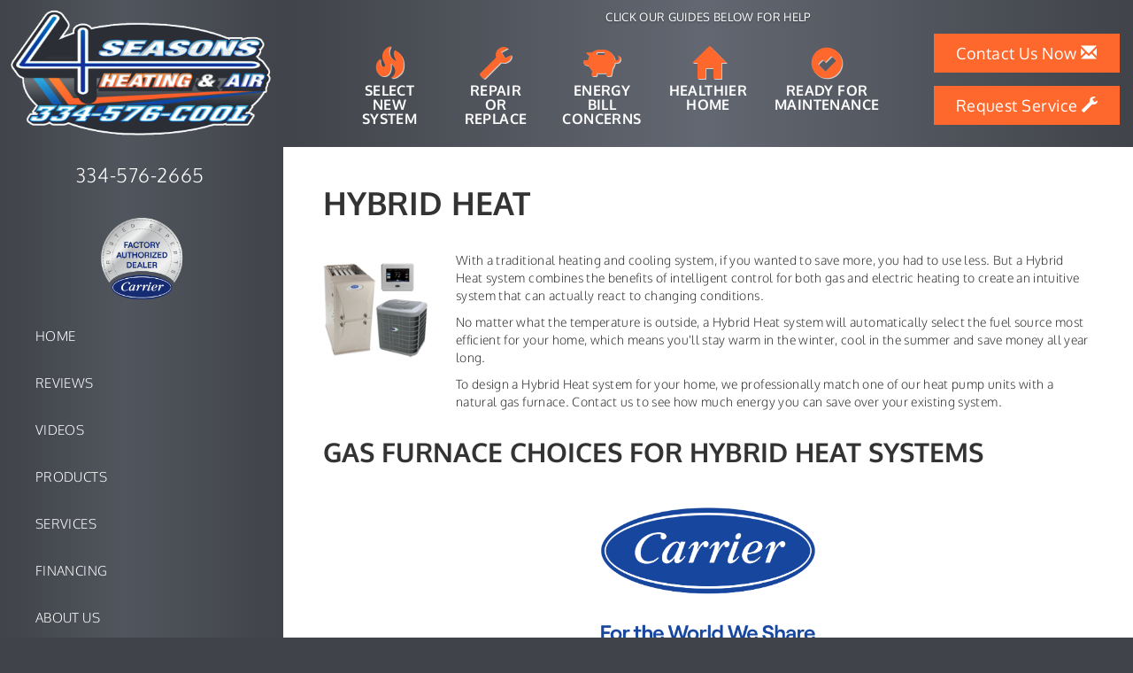

--- FILE ---
content_type: text/html; charset=UTF-8
request_url: https://sos-apps.appspot.com/ip-lookup.php
body_size: -116
content:
"3.17.11.229, 142.250.190.84"

--- FILE ---
content_type: text/html; charset=utf-8
request_url: https://www.google.com/recaptcha/api2/anchor?ar=1&k=6Le7wiUTAAAAAG-hCuWRcM2y2iVhXwgujyFy8Km9&co=aHR0cHM6Ly93d3cuNHNlYXNvbnNoZWF0aW5nYW5kYWlyLmNvbTo0NDM.&hl=en&v=PoyoqOPhxBO7pBk68S4YbpHZ&size=compact&anchor-ms=20000&execute-ms=30000&cb=sd8gihj734x3
body_size: 49668
content:
<!DOCTYPE HTML><html dir="ltr" lang="en"><head><meta http-equiv="Content-Type" content="text/html; charset=UTF-8">
<meta http-equiv="X-UA-Compatible" content="IE=edge">
<title>reCAPTCHA</title>
<style type="text/css">
/* cyrillic-ext */
@font-face {
  font-family: 'Roboto';
  font-style: normal;
  font-weight: 400;
  font-stretch: 100%;
  src: url(//fonts.gstatic.com/s/roboto/v48/KFO7CnqEu92Fr1ME7kSn66aGLdTylUAMa3GUBHMdazTgWw.woff2) format('woff2');
  unicode-range: U+0460-052F, U+1C80-1C8A, U+20B4, U+2DE0-2DFF, U+A640-A69F, U+FE2E-FE2F;
}
/* cyrillic */
@font-face {
  font-family: 'Roboto';
  font-style: normal;
  font-weight: 400;
  font-stretch: 100%;
  src: url(//fonts.gstatic.com/s/roboto/v48/KFO7CnqEu92Fr1ME7kSn66aGLdTylUAMa3iUBHMdazTgWw.woff2) format('woff2');
  unicode-range: U+0301, U+0400-045F, U+0490-0491, U+04B0-04B1, U+2116;
}
/* greek-ext */
@font-face {
  font-family: 'Roboto';
  font-style: normal;
  font-weight: 400;
  font-stretch: 100%;
  src: url(//fonts.gstatic.com/s/roboto/v48/KFO7CnqEu92Fr1ME7kSn66aGLdTylUAMa3CUBHMdazTgWw.woff2) format('woff2');
  unicode-range: U+1F00-1FFF;
}
/* greek */
@font-face {
  font-family: 'Roboto';
  font-style: normal;
  font-weight: 400;
  font-stretch: 100%;
  src: url(//fonts.gstatic.com/s/roboto/v48/KFO7CnqEu92Fr1ME7kSn66aGLdTylUAMa3-UBHMdazTgWw.woff2) format('woff2');
  unicode-range: U+0370-0377, U+037A-037F, U+0384-038A, U+038C, U+038E-03A1, U+03A3-03FF;
}
/* math */
@font-face {
  font-family: 'Roboto';
  font-style: normal;
  font-weight: 400;
  font-stretch: 100%;
  src: url(//fonts.gstatic.com/s/roboto/v48/KFO7CnqEu92Fr1ME7kSn66aGLdTylUAMawCUBHMdazTgWw.woff2) format('woff2');
  unicode-range: U+0302-0303, U+0305, U+0307-0308, U+0310, U+0312, U+0315, U+031A, U+0326-0327, U+032C, U+032F-0330, U+0332-0333, U+0338, U+033A, U+0346, U+034D, U+0391-03A1, U+03A3-03A9, U+03B1-03C9, U+03D1, U+03D5-03D6, U+03F0-03F1, U+03F4-03F5, U+2016-2017, U+2034-2038, U+203C, U+2040, U+2043, U+2047, U+2050, U+2057, U+205F, U+2070-2071, U+2074-208E, U+2090-209C, U+20D0-20DC, U+20E1, U+20E5-20EF, U+2100-2112, U+2114-2115, U+2117-2121, U+2123-214F, U+2190, U+2192, U+2194-21AE, U+21B0-21E5, U+21F1-21F2, U+21F4-2211, U+2213-2214, U+2216-22FF, U+2308-230B, U+2310, U+2319, U+231C-2321, U+2336-237A, U+237C, U+2395, U+239B-23B7, U+23D0, U+23DC-23E1, U+2474-2475, U+25AF, U+25B3, U+25B7, U+25BD, U+25C1, U+25CA, U+25CC, U+25FB, U+266D-266F, U+27C0-27FF, U+2900-2AFF, U+2B0E-2B11, U+2B30-2B4C, U+2BFE, U+3030, U+FF5B, U+FF5D, U+1D400-1D7FF, U+1EE00-1EEFF;
}
/* symbols */
@font-face {
  font-family: 'Roboto';
  font-style: normal;
  font-weight: 400;
  font-stretch: 100%;
  src: url(//fonts.gstatic.com/s/roboto/v48/KFO7CnqEu92Fr1ME7kSn66aGLdTylUAMaxKUBHMdazTgWw.woff2) format('woff2');
  unicode-range: U+0001-000C, U+000E-001F, U+007F-009F, U+20DD-20E0, U+20E2-20E4, U+2150-218F, U+2190, U+2192, U+2194-2199, U+21AF, U+21E6-21F0, U+21F3, U+2218-2219, U+2299, U+22C4-22C6, U+2300-243F, U+2440-244A, U+2460-24FF, U+25A0-27BF, U+2800-28FF, U+2921-2922, U+2981, U+29BF, U+29EB, U+2B00-2BFF, U+4DC0-4DFF, U+FFF9-FFFB, U+10140-1018E, U+10190-1019C, U+101A0, U+101D0-101FD, U+102E0-102FB, U+10E60-10E7E, U+1D2C0-1D2D3, U+1D2E0-1D37F, U+1F000-1F0FF, U+1F100-1F1AD, U+1F1E6-1F1FF, U+1F30D-1F30F, U+1F315, U+1F31C, U+1F31E, U+1F320-1F32C, U+1F336, U+1F378, U+1F37D, U+1F382, U+1F393-1F39F, U+1F3A7-1F3A8, U+1F3AC-1F3AF, U+1F3C2, U+1F3C4-1F3C6, U+1F3CA-1F3CE, U+1F3D4-1F3E0, U+1F3ED, U+1F3F1-1F3F3, U+1F3F5-1F3F7, U+1F408, U+1F415, U+1F41F, U+1F426, U+1F43F, U+1F441-1F442, U+1F444, U+1F446-1F449, U+1F44C-1F44E, U+1F453, U+1F46A, U+1F47D, U+1F4A3, U+1F4B0, U+1F4B3, U+1F4B9, U+1F4BB, U+1F4BF, U+1F4C8-1F4CB, U+1F4D6, U+1F4DA, U+1F4DF, U+1F4E3-1F4E6, U+1F4EA-1F4ED, U+1F4F7, U+1F4F9-1F4FB, U+1F4FD-1F4FE, U+1F503, U+1F507-1F50B, U+1F50D, U+1F512-1F513, U+1F53E-1F54A, U+1F54F-1F5FA, U+1F610, U+1F650-1F67F, U+1F687, U+1F68D, U+1F691, U+1F694, U+1F698, U+1F6AD, U+1F6B2, U+1F6B9-1F6BA, U+1F6BC, U+1F6C6-1F6CF, U+1F6D3-1F6D7, U+1F6E0-1F6EA, U+1F6F0-1F6F3, U+1F6F7-1F6FC, U+1F700-1F7FF, U+1F800-1F80B, U+1F810-1F847, U+1F850-1F859, U+1F860-1F887, U+1F890-1F8AD, U+1F8B0-1F8BB, U+1F8C0-1F8C1, U+1F900-1F90B, U+1F93B, U+1F946, U+1F984, U+1F996, U+1F9E9, U+1FA00-1FA6F, U+1FA70-1FA7C, U+1FA80-1FA89, U+1FA8F-1FAC6, U+1FACE-1FADC, U+1FADF-1FAE9, U+1FAF0-1FAF8, U+1FB00-1FBFF;
}
/* vietnamese */
@font-face {
  font-family: 'Roboto';
  font-style: normal;
  font-weight: 400;
  font-stretch: 100%;
  src: url(//fonts.gstatic.com/s/roboto/v48/KFO7CnqEu92Fr1ME7kSn66aGLdTylUAMa3OUBHMdazTgWw.woff2) format('woff2');
  unicode-range: U+0102-0103, U+0110-0111, U+0128-0129, U+0168-0169, U+01A0-01A1, U+01AF-01B0, U+0300-0301, U+0303-0304, U+0308-0309, U+0323, U+0329, U+1EA0-1EF9, U+20AB;
}
/* latin-ext */
@font-face {
  font-family: 'Roboto';
  font-style: normal;
  font-weight: 400;
  font-stretch: 100%;
  src: url(//fonts.gstatic.com/s/roboto/v48/KFO7CnqEu92Fr1ME7kSn66aGLdTylUAMa3KUBHMdazTgWw.woff2) format('woff2');
  unicode-range: U+0100-02BA, U+02BD-02C5, U+02C7-02CC, U+02CE-02D7, U+02DD-02FF, U+0304, U+0308, U+0329, U+1D00-1DBF, U+1E00-1E9F, U+1EF2-1EFF, U+2020, U+20A0-20AB, U+20AD-20C0, U+2113, U+2C60-2C7F, U+A720-A7FF;
}
/* latin */
@font-face {
  font-family: 'Roboto';
  font-style: normal;
  font-weight: 400;
  font-stretch: 100%;
  src: url(//fonts.gstatic.com/s/roboto/v48/KFO7CnqEu92Fr1ME7kSn66aGLdTylUAMa3yUBHMdazQ.woff2) format('woff2');
  unicode-range: U+0000-00FF, U+0131, U+0152-0153, U+02BB-02BC, U+02C6, U+02DA, U+02DC, U+0304, U+0308, U+0329, U+2000-206F, U+20AC, U+2122, U+2191, U+2193, U+2212, U+2215, U+FEFF, U+FFFD;
}
/* cyrillic-ext */
@font-face {
  font-family: 'Roboto';
  font-style: normal;
  font-weight: 500;
  font-stretch: 100%;
  src: url(//fonts.gstatic.com/s/roboto/v48/KFO7CnqEu92Fr1ME7kSn66aGLdTylUAMa3GUBHMdazTgWw.woff2) format('woff2');
  unicode-range: U+0460-052F, U+1C80-1C8A, U+20B4, U+2DE0-2DFF, U+A640-A69F, U+FE2E-FE2F;
}
/* cyrillic */
@font-face {
  font-family: 'Roboto';
  font-style: normal;
  font-weight: 500;
  font-stretch: 100%;
  src: url(//fonts.gstatic.com/s/roboto/v48/KFO7CnqEu92Fr1ME7kSn66aGLdTylUAMa3iUBHMdazTgWw.woff2) format('woff2');
  unicode-range: U+0301, U+0400-045F, U+0490-0491, U+04B0-04B1, U+2116;
}
/* greek-ext */
@font-face {
  font-family: 'Roboto';
  font-style: normal;
  font-weight: 500;
  font-stretch: 100%;
  src: url(//fonts.gstatic.com/s/roboto/v48/KFO7CnqEu92Fr1ME7kSn66aGLdTylUAMa3CUBHMdazTgWw.woff2) format('woff2');
  unicode-range: U+1F00-1FFF;
}
/* greek */
@font-face {
  font-family: 'Roboto';
  font-style: normal;
  font-weight: 500;
  font-stretch: 100%;
  src: url(//fonts.gstatic.com/s/roboto/v48/KFO7CnqEu92Fr1ME7kSn66aGLdTylUAMa3-UBHMdazTgWw.woff2) format('woff2');
  unicode-range: U+0370-0377, U+037A-037F, U+0384-038A, U+038C, U+038E-03A1, U+03A3-03FF;
}
/* math */
@font-face {
  font-family: 'Roboto';
  font-style: normal;
  font-weight: 500;
  font-stretch: 100%;
  src: url(//fonts.gstatic.com/s/roboto/v48/KFO7CnqEu92Fr1ME7kSn66aGLdTylUAMawCUBHMdazTgWw.woff2) format('woff2');
  unicode-range: U+0302-0303, U+0305, U+0307-0308, U+0310, U+0312, U+0315, U+031A, U+0326-0327, U+032C, U+032F-0330, U+0332-0333, U+0338, U+033A, U+0346, U+034D, U+0391-03A1, U+03A3-03A9, U+03B1-03C9, U+03D1, U+03D5-03D6, U+03F0-03F1, U+03F4-03F5, U+2016-2017, U+2034-2038, U+203C, U+2040, U+2043, U+2047, U+2050, U+2057, U+205F, U+2070-2071, U+2074-208E, U+2090-209C, U+20D0-20DC, U+20E1, U+20E5-20EF, U+2100-2112, U+2114-2115, U+2117-2121, U+2123-214F, U+2190, U+2192, U+2194-21AE, U+21B0-21E5, U+21F1-21F2, U+21F4-2211, U+2213-2214, U+2216-22FF, U+2308-230B, U+2310, U+2319, U+231C-2321, U+2336-237A, U+237C, U+2395, U+239B-23B7, U+23D0, U+23DC-23E1, U+2474-2475, U+25AF, U+25B3, U+25B7, U+25BD, U+25C1, U+25CA, U+25CC, U+25FB, U+266D-266F, U+27C0-27FF, U+2900-2AFF, U+2B0E-2B11, U+2B30-2B4C, U+2BFE, U+3030, U+FF5B, U+FF5D, U+1D400-1D7FF, U+1EE00-1EEFF;
}
/* symbols */
@font-face {
  font-family: 'Roboto';
  font-style: normal;
  font-weight: 500;
  font-stretch: 100%;
  src: url(//fonts.gstatic.com/s/roboto/v48/KFO7CnqEu92Fr1ME7kSn66aGLdTylUAMaxKUBHMdazTgWw.woff2) format('woff2');
  unicode-range: U+0001-000C, U+000E-001F, U+007F-009F, U+20DD-20E0, U+20E2-20E4, U+2150-218F, U+2190, U+2192, U+2194-2199, U+21AF, U+21E6-21F0, U+21F3, U+2218-2219, U+2299, U+22C4-22C6, U+2300-243F, U+2440-244A, U+2460-24FF, U+25A0-27BF, U+2800-28FF, U+2921-2922, U+2981, U+29BF, U+29EB, U+2B00-2BFF, U+4DC0-4DFF, U+FFF9-FFFB, U+10140-1018E, U+10190-1019C, U+101A0, U+101D0-101FD, U+102E0-102FB, U+10E60-10E7E, U+1D2C0-1D2D3, U+1D2E0-1D37F, U+1F000-1F0FF, U+1F100-1F1AD, U+1F1E6-1F1FF, U+1F30D-1F30F, U+1F315, U+1F31C, U+1F31E, U+1F320-1F32C, U+1F336, U+1F378, U+1F37D, U+1F382, U+1F393-1F39F, U+1F3A7-1F3A8, U+1F3AC-1F3AF, U+1F3C2, U+1F3C4-1F3C6, U+1F3CA-1F3CE, U+1F3D4-1F3E0, U+1F3ED, U+1F3F1-1F3F3, U+1F3F5-1F3F7, U+1F408, U+1F415, U+1F41F, U+1F426, U+1F43F, U+1F441-1F442, U+1F444, U+1F446-1F449, U+1F44C-1F44E, U+1F453, U+1F46A, U+1F47D, U+1F4A3, U+1F4B0, U+1F4B3, U+1F4B9, U+1F4BB, U+1F4BF, U+1F4C8-1F4CB, U+1F4D6, U+1F4DA, U+1F4DF, U+1F4E3-1F4E6, U+1F4EA-1F4ED, U+1F4F7, U+1F4F9-1F4FB, U+1F4FD-1F4FE, U+1F503, U+1F507-1F50B, U+1F50D, U+1F512-1F513, U+1F53E-1F54A, U+1F54F-1F5FA, U+1F610, U+1F650-1F67F, U+1F687, U+1F68D, U+1F691, U+1F694, U+1F698, U+1F6AD, U+1F6B2, U+1F6B9-1F6BA, U+1F6BC, U+1F6C6-1F6CF, U+1F6D3-1F6D7, U+1F6E0-1F6EA, U+1F6F0-1F6F3, U+1F6F7-1F6FC, U+1F700-1F7FF, U+1F800-1F80B, U+1F810-1F847, U+1F850-1F859, U+1F860-1F887, U+1F890-1F8AD, U+1F8B0-1F8BB, U+1F8C0-1F8C1, U+1F900-1F90B, U+1F93B, U+1F946, U+1F984, U+1F996, U+1F9E9, U+1FA00-1FA6F, U+1FA70-1FA7C, U+1FA80-1FA89, U+1FA8F-1FAC6, U+1FACE-1FADC, U+1FADF-1FAE9, U+1FAF0-1FAF8, U+1FB00-1FBFF;
}
/* vietnamese */
@font-face {
  font-family: 'Roboto';
  font-style: normal;
  font-weight: 500;
  font-stretch: 100%;
  src: url(//fonts.gstatic.com/s/roboto/v48/KFO7CnqEu92Fr1ME7kSn66aGLdTylUAMa3OUBHMdazTgWw.woff2) format('woff2');
  unicode-range: U+0102-0103, U+0110-0111, U+0128-0129, U+0168-0169, U+01A0-01A1, U+01AF-01B0, U+0300-0301, U+0303-0304, U+0308-0309, U+0323, U+0329, U+1EA0-1EF9, U+20AB;
}
/* latin-ext */
@font-face {
  font-family: 'Roboto';
  font-style: normal;
  font-weight: 500;
  font-stretch: 100%;
  src: url(//fonts.gstatic.com/s/roboto/v48/KFO7CnqEu92Fr1ME7kSn66aGLdTylUAMa3KUBHMdazTgWw.woff2) format('woff2');
  unicode-range: U+0100-02BA, U+02BD-02C5, U+02C7-02CC, U+02CE-02D7, U+02DD-02FF, U+0304, U+0308, U+0329, U+1D00-1DBF, U+1E00-1E9F, U+1EF2-1EFF, U+2020, U+20A0-20AB, U+20AD-20C0, U+2113, U+2C60-2C7F, U+A720-A7FF;
}
/* latin */
@font-face {
  font-family: 'Roboto';
  font-style: normal;
  font-weight: 500;
  font-stretch: 100%;
  src: url(//fonts.gstatic.com/s/roboto/v48/KFO7CnqEu92Fr1ME7kSn66aGLdTylUAMa3yUBHMdazQ.woff2) format('woff2');
  unicode-range: U+0000-00FF, U+0131, U+0152-0153, U+02BB-02BC, U+02C6, U+02DA, U+02DC, U+0304, U+0308, U+0329, U+2000-206F, U+20AC, U+2122, U+2191, U+2193, U+2212, U+2215, U+FEFF, U+FFFD;
}
/* cyrillic-ext */
@font-face {
  font-family: 'Roboto';
  font-style: normal;
  font-weight: 900;
  font-stretch: 100%;
  src: url(//fonts.gstatic.com/s/roboto/v48/KFO7CnqEu92Fr1ME7kSn66aGLdTylUAMa3GUBHMdazTgWw.woff2) format('woff2');
  unicode-range: U+0460-052F, U+1C80-1C8A, U+20B4, U+2DE0-2DFF, U+A640-A69F, U+FE2E-FE2F;
}
/* cyrillic */
@font-face {
  font-family: 'Roboto';
  font-style: normal;
  font-weight: 900;
  font-stretch: 100%;
  src: url(//fonts.gstatic.com/s/roboto/v48/KFO7CnqEu92Fr1ME7kSn66aGLdTylUAMa3iUBHMdazTgWw.woff2) format('woff2');
  unicode-range: U+0301, U+0400-045F, U+0490-0491, U+04B0-04B1, U+2116;
}
/* greek-ext */
@font-face {
  font-family: 'Roboto';
  font-style: normal;
  font-weight: 900;
  font-stretch: 100%;
  src: url(//fonts.gstatic.com/s/roboto/v48/KFO7CnqEu92Fr1ME7kSn66aGLdTylUAMa3CUBHMdazTgWw.woff2) format('woff2');
  unicode-range: U+1F00-1FFF;
}
/* greek */
@font-face {
  font-family: 'Roboto';
  font-style: normal;
  font-weight: 900;
  font-stretch: 100%;
  src: url(//fonts.gstatic.com/s/roboto/v48/KFO7CnqEu92Fr1ME7kSn66aGLdTylUAMa3-UBHMdazTgWw.woff2) format('woff2');
  unicode-range: U+0370-0377, U+037A-037F, U+0384-038A, U+038C, U+038E-03A1, U+03A3-03FF;
}
/* math */
@font-face {
  font-family: 'Roboto';
  font-style: normal;
  font-weight: 900;
  font-stretch: 100%;
  src: url(//fonts.gstatic.com/s/roboto/v48/KFO7CnqEu92Fr1ME7kSn66aGLdTylUAMawCUBHMdazTgWw.woff2) format('woff2');
  unicode-range: U+0302-0303, U+0305, U+0307-0308, U+0310, U+0312, U+0315, U+031A, U+0326-0327, U+032C, U+032F-0330, U+0332-0333, U+0338, U+033A, U+0346, U+034D, U+0391-03A1, U+03A3-03A9, U+03B1-03C9, U+03D1, U+03D5-03D6, U+03F0-03F1, U+03F4-03F5, U+2016-2017, U+2034-2038, U+203C, U+2040, U+2043, U+2047, U+2050, U+2057, U+205F, U+2070-2071, U+2074-208E, U+2090-209C, U+20D0-20DC, U+20E1, U+20E5-20EF, U+2100-2112, U+2114-2115, U+2117-2121, U+2123-214F, U+2190, U+2192, U+2194-21AE, U+21B0-21E5, U+21F1-21F2, U+21F4-2211, U+2213-2214, U+2216-22FF, U+2308-230B, U+2310, U+2319, U+231C-2321, U+2336-237A, U+237C, U+2395, U+239B-23B7, U+23D0, U+23DC-23E1, U+2474-2475, U+25AF, U+25B3, U+25B7, U+25BD, U+25C1, U+25CA, U+25CC, U+25FB, U+266D-266F, U+27C0-27FF, U+2900-2AFF, U+2B0E-2B11, U+2B30-2B4C, U+2BFE, U+3030, U+FF5B, U+FF5D, U+1D400-1D7FF, U+1EE00-1EEFF;
}
/* symbols */
@font-face {
  font-family: 'Roboto';
  font-style: normal;
  font-weight: 900;
  font-stretch: 100%;
  src: url(//fonts.gstatic.com/s/roboto/v48/KFO7CnqEu92Fr1ME7kSn66aGLdTylUAMaxKUBHMdazTgWw.woff2) format('woff2');
  unicode-range: U+0001-000C, U+000E-001F, U+007F-009F, U+20DD-20E0, U+20E2-20E4, U+2150-218F, U+2190, U+2192, U+2194-2199, U+21AF, U+21E6-21F0, U+21F3, U+2218-2219, U+2299, U+22C4-22C6, U+2300-243F, U+2440-244A, U+2460-24FF, U+25A0-27BF, U+2800-28FF, U+2921-2922, U+2981, U+29BF, U+29EB, U+2B00-2BFF, U+4DC0-4DFF, U+FFF9-FFFB, U+10140-1018E, U+10190-1019C, U+101A0, U+101D0-101FD, U+102E0-102FB, U+10E60-10E7E, U+1D2C0-1D2D3, U+1D2E0-1D37F, U+1F000-1F0FF, U+1F100-1F1AD, U+1F1E6-1F1FF, U+1F30D-1F30F, U+1F315, U+1F31C, U+1F31E, U+1F320-1F32C, U+1F336, U+1F378, U+1F37D, U+1F382, U+1F393-1F39F, U+1F3A7-1F3A8, U+1F3AC-1F3AF, U+1F3C2, U+1F3C4-1F3C6, U+1F3CA-1F3CE, U+1F3D4-1F3E0, U+1F3ED, U+1F3F1-1F3F3, U+1F3F5-1F3F7, U+1F408, U+1F415, U+1F41F, U+1F426, U+1F43F, U+1F441-1F442, U+1F444, U+1F446-1F449, U+1F44C-1F44E, U+1F453, U+1F46A, U+1F47D, U+1F4A3, U+1F4B0, U+1F4B3, U+1F4B9, U+1F4BB, U+1F4BF, U+1F4C8-1F4CB, U+1F4D6, U+1F4DA, U+1F4DF, U+1F4E3-1F4E6, U+1F4EA-1F4ED, U+1F4F7, U+1F4F9-1F4FB, U+1F4FD-1F4FE, U+1F503, U+1F507-1F50B, U+1F50D, U+1F512-1F513, U+1F53E-1F54A, U+1F54F-1F5FA, U+1F610, U+1F650-1F67F, U+1F687, U+1F68D, U+1F691, U+1F694, U+1F698, U+1F6AD, U+1F6B2, U+1F6B9-1F6BA, U+1F6BC, U+1F6C6-1F6CF, U+1F6D3-1F6D7, U+1F6E0-1F6EA, U+1F6F0-1F6F3, U+1F6F7-1F6FC, U+1F700-1F7FF, U+1F800-1F80B, U+1F810-1F847, U+1F850-1F859, U+1F860-1F887, U+1F890-1F8AD, U+1F8B0-1F8BB, U+1F8C0-1F8C1, U+1F900-1F90B, U+1F93B, U+1F946, U+1F984, U+1F996, U+1F9E9, U+1FA00-1FA6F, U+1FA70-1FA7C, U+1FA80-1FA89, U+1FA8F-1FAC6, U+1FACE-1FADC, U+1FADF-1FAE9, U+1FAF0-1FAF8, U+1FB00-1FBFF;
}
/* vietnamese */
@font-face {
  font-family: 'Roboto';
  font-style: normal;
  font-weight: 900;
  font-stretch: 100%;
  src: url(//fonts.gstatic.com/s/roboto/v48/KFO7CnqEu92Fr1ME7kSn66aGLdTylUAMa3OUBHMdazTgWw.woff2) format('woff2');
  unicode-range: U+0102-0103, U+0110-0111, U+0128-0129, U+0168-0169, U+01A0-01A1, U+01AF-01B0, U+0300-0301, U+0303-0304, U+0308-0309, U+0323, U+0329, U+1EA0-1EF9, U+20AB;
}
/* latin-ext */
@font-face {
  font-family: 'Roboto';
  font-style: normal;
  font-weight: 900;
  font-stretch: 100%;
  src: url(//fonts.gstatic.com/s/roboto/v48/KFO7CnqEu92Fr1ME7kSn66aGLdTylUAMa3KUBHMdazTgWw.woff2) format('woff2');
  unicode-range: U+0100-02BA, U+02BD-02C5, U+02C7-02CC, U+02CE-02D7, U+02DD-02FF, U+0304, U+0308, U+0329, U+1D00-1DBF, U+1E00-1E9F, U+1EF2-1EFF, U+2020, U+20A0-20AB, U+20AD-20C0, U+2113, U+2C60-2C7F, U+A720-A7FF;
}
/* latin */
@font-face {
  font-family: 'Roboto';
  font-style: normal;
  font-weight: 900;
  font-stretch: 100%;
  src: url(//fonts.gstatic.com/s/roboto/v48/KFO7CnqEu92Fr1ME7kSn66aGLdTylUAMa3yUBHMdazQ.woff2) format('woff2');
  unicode-range: U+0000-00FF, U+0131, U+0152-0153, U+02BB-02BC, U+02C6, U+02DA, U+02DC, U+0304, U+0308, U+0329, U+2000-206F, U+20AC, U+2122, U+2191, U+2193, U+2212, U+2215, U+FEFF, U+FFFD;
}

</style>
<link rel="stylesheet" type="text/css" href="https://www.gstatic.com/recaptcha/releases/PoyoqOPhxBO7pBk68S4YbpHZ/styles__ltr.css">
<script nonce="1gVtUhw3k90Bla9YJa3uoA" type="text/javascript">window['__recaptcha_api'] = 'https://www.google.com/recaptcha/api2/';</script>
<script type="text/javascript" src="https://www.gstatic.com/recaptcha/releases/PoyoqOPhxBO7pBk68S4YbpHZ/recaptcha__en.js" nonce="1gVtUhw3k90Bla9YJa3uoA">
      
    </script></head>
<body><div id="rc-anchor-alert" class="rc-anchor-alert"></div>
<input type="hidden" id="recaptcha-token" value="[base64]">
<script type="text/javascript" nonce="1gVtUhw3k90Bla9YJa3uoA">
      recaptcha.anchor.Main.init("[\x22ainput\x22,[\x22bgdata\x22,\x22\x22,\[base64]/[base64]/[base64]/ZyhXLGgpOnEoW04sMjEsbF0sVywwKSxoKSxmYWxzZSxmYWxzZSl9Y2F0Y2goayl7RygzNTgsVyk/[base64]/[base64]/[base64]/[base64]/[base64]/[base64]/[base64]/bmV3IEJbT10oRFswXSk6dz09Mj9uZXcgQltPXShEWzBdLERbMV0pOnc9PTM/bmV3IEJbT10oRFswXSxEWzFdLERbMl0pOnc9PTQ/[base64]/[base64]/[base64]/[base64]/[base64]\\u003d\x22,\[base64]\\u003d\\u003d\x22,\[base64]/CrXBqwr9Mw5jCscOHRz1dOV5qVsOHUMKddsKBw43Cv8OpwooVwro7TUTCsMO8OiYpwqzDtsKGcSo1S8KaHmzCrXwIwqsKPsOPw6gDwptDJXRRDQYyw6YzM8Kdw4XDuT8fRwLCgMKqRW7CpsOkw7deJRpTHE7Dg1/CqMKJw43Dq8KgEsO7w78iw7jCm8KvCcONfsOjKV1gw7hQMsOJwpZvw5vChmzCusKbN8Kpwo/Cg2jDt1jCvsKPRmpVwrItWTrCunPDswDCqcKPJDRjwqzDiFPCvcOiw4PDhcKZFCURe8OiwoTCnyzDoMKhMWlQw4Qcwo3Dvk3DrghtIMO5w6nCkMOhIEvDlMKcXDnDo8OnUyjCrcO9WVnClF8qPMKQVMObwpHCt8KSwoTCumjDicKZwo1qccOlwodUwpPCinXCvD/DncKfJwjCoArCrcOzMELDocOEw6nCqn5+PsO4Rw/DlsKCecO5ZMK8w6wOwoF+wp3CgcKhworCtcKEwposwrTCrcOpwr/[base64]/DlyrDtwrCq8OjwqoQPy3Dn1nDqMKlQMOuw4M+w48cw6TCrsOgwq5zUAPCjQ9KSRkcwofDpcKpFsOZwqXCrT5ZwpAjAzfDr8OoQMOqDsKoesKDw7XConFbw5XCnMKqwr5pwqbCuUnDlMKYcMO2w4R1wqjCmwnCsVpbdhDCgsKHw5RkUE/[base64]/DqkTCisKDw5vDrsO8W8K3FSw7FMOfdk0fAUYjw7Zkw7TDgCvCq0rDsMOtOS/DizLCtMOgJsKtwojCiMKvw7Axw6fCuUnCrVQHflEpw5fDsjLDocOPw67ClMKpWMO+w6MgI0Jiw4dsE0JsOA5hKcOYAT/DkMK7TQgkwqAdw6XDs8KAWcKNdmbClxFkw4UyB23CnnAtaMOSwqPClFLCjWFLccOdSSVcwqPDtmQtw7cQfcK5w77CusOWD8O1w7nCs0rDkVVYw4JFwrfDvMOPw659KsOGw6DDucK/w7oAOMKHf8OREHLCjRXChcKAw5tHbcOIAsOzw7Mue8Kww6XCvG8Yw7/DugrDqT41CgpUwohyTMKGw53Ds3zDm8KIwqbDkxQsBMOaZ8KfSGPDoBjCrR8XHyXDglhqMMOdKB/[base64]/Clx5iMsOnGFADw45zw4vDgcKVw5LDnsKTQTJZw57Doi1ww7tUQDZUUWXCjxLDiCPDrMOywoUpw5PDmsOTw6RzEhk+CcOpw7/CinfDjkvCosKeF8KgwpTCh1DDpcKxOcKlw6k4OjQOU8OLw49SAyzDm8OJJMKlw6jDv0IiWg3CjjcHwrNsw4rDgTDCgQIhwq/DucKuw6gywpTCh0QyCMOXWWE3wpVdH8KQQwnCtcKgWSPDuHU+wpFJZsKpCMO7w61aWsK4QQ7DiVx/wqgpwphUbApnfsKbU8KywrlBXsKEa8OYSnADwpHDvxjDpsK6wpZjDGstfTkhw4zDqMOUw7LCnMOHdGzDk35HS8K4w7QfcMKWw6fCjQcOw5HCkMK0MgtxwosCe8OYJsK/wph8DWDDnEh5Q8OvLATCocKvLsK+bHDDtkrDm8O/VBwPw4l9wrnCpzjCri7CoQrCmcOLwrLCoMK2LsO9w5hkMcOfw6c5wpBiYsOBHwvClSgcwqzDi8K2w5bDnDvCqEfCljpjPsOEd8KMMSHDt8OEw4Ftw6oOSRDCuwTChcKEwp3CgsKhw7fDg8Kzwr7CpXTDogEsAAHChQFfw6LDicOxI0c+Ph1dw7zCmsO/w5MLe8O+YsOSLGtHwqrDvcO0w5vDjMKpRWvCn8K4w5EowqXCizltPsKCw4UxJTfDrcK1CMK7PArCjn0FF1gOa8OwW8KpwpoHM8Oowp/[base64]/w5hDwp7DvsKlw6l2w7Rbw77DgT9xfsKzw6HCj8Knw7fDvSHCu8KnFkoHw5NiacKWwrcMKEnCmxDDpHwuw6bDpi7Do0LCr8KlTMOLwp1EwqzCjQnCuWDDp8O/Jw7DocOye8Kjw4LDrF9GClLCmMO3TV/Ci3ZPw7vDn8OoVCfDv8OIwoU4wo49JMKdCMKrdyTDgi3CogMnw6NbSmnCqsKxw5HCv8KwwqPCtMKCw7h2wrVmwrHCqMKtwqbCj8Oowr0Jw5XCnUjCuGl7w5HDv8Ksw6/Cm8O+woHDg8KANG7ClsOoekwKdcKxIcK9XSbCqsKNw5Qfw5/[base64]/DpsO4w6l/GV3DtQPCscOrwp3DvykHUSdGwpd3DsKUwqRWU8OwwrxZwr9XdMOsMApnworDt8KYNsO+w6JNQFjCoF3CjyDChywhADfCu1XDj8Oqb0Qgw7RlwrPCp119WRUqZMKrRC/CvsOSQ8OMw5JZW8ONwolww6bDlMKWw7klw61Ow683YcKJw6UDL0bDthJSwpMfw5TCiMODNzcvUMOtMxPDkm/Cj1ZMMxkhwpl3worCjDzDiA3DuQd7wrPCuHPDhklAwpAowobClSvDlMKlw607V0sYNsOAw4LCpcOXwrTDvsObwpnDpD8mdMOGw6tww5bDn8OqFlJgwoXDolE/S8K2w6TCtcOkf8OlwqIZKcOUAMKPaHBBw6hYBcK2w7jDvQzDoMOsXz8rQDQfwrXCvxtRwrDDnyBJUcKcwq58VMOpw4bDkUnDucO0wofDlwNLBivCtMK8DHnDqXZXYxvDicO4wpHDo8OLwq/CgBHCnMKebDHCucKUwrI6wrTDuyRHw74cA8KLdcKmw7bDhsKOYU9Pw4PDgS4wYyNwTcK0w5hBT8O6wrbCjQ/CnUh5e8OSRUXCkcKqw4/CtsKiwqfDuGZ/ewJxWCR/[base64]/CtH8dwolGw73DsMKfw7ABdMOww5vDuUvDvkjDtsKnAGd7XcOZw53DmcKYOi9rw6/CisKPwrllNsK6w4/Dk050w5DDiBQ4wpnDsjc2wp98McKawqgIw6lvWMOhVnrChx1EZcK5woXCj8OSw5DCq8O0w41CfzHCpMOzwpnCnDlgJsOdw7ROY8OGw4RhSMOew7rDvDRiwodBwq7Cl2VpT8OSwr/Dj8OwN8KLwrLDssK+NMOSwprClyNxRWgOfnLCoMKlw4t2asKnPhNNw4nDgFvDuhzDk04CZcK3w6EAGsKcwos3w4nDtMO/amnDqcKaJHzCsHHCgcOiV8Okw43CrXw3wobDhcOZwozDhMOywpnCq0MbMcOgJhJbw6HCs8KfwoTCtsOXwojDnMK/[base64]/[base64]/Du3zDjGAnwpB0PMONw7MSw7/CnsOdP8Kzw5fChQEFw7cvFMKCw5kgf3U+w63DucObDcODw5lEQyPChcOvTcK7w4rCkcO/[base64]/DmsK7w4YzwppvfnNYwq/CtsOQwqXCjB/CjcOwwoIyd8OfXSZcIzpYw43Dq33CocK6ZcOpwpIRw4AjwrZgaiLCn08mf1saWAjChC/[base64]/[base64]/CuTAFw6Euw4p/w51Cw6LCrjjDmhYMw5bDh1rCgsOxfk0Fw4NYw4MawqsTPsOwwrI3FMK2wqLCmMKJfMKabmpzw5TCjMKHADtqJF/[base64]/DmsKVNsKWwqHCmXjCnMO9VXYebUpkbjHCgDbDucK8Q8KwHMO4E1bCtXp1ahI9RcOow7w2wq/DuBArW093TsKAwqtfXD1Gai17w7JrwokxNSRaD8O3w4ZuwqV2a2hlAA0CcQLCicOSIlwswrDCscKMH8KDD3/DhiPCrxg2UQHDusKkZcKIXMOwwpnDkWbDqDhmw5XDmTjCuMKZwo8pVsOgw51nwosQwrnDisOLw6jDtcKBFcOzEQMKFcKhLH8ZRcKpw73DmBzCt8OOwqPCssOcEybCnAA4dsONGg/CtsK8NsOkUF3ChcK1U8OAF8OZwp/DpjRew4cTwqfCicOww4lMOwLDmMKswq91FRErwoVvFsOGBCbDicOXTVo7w6PCo2MiK8OlWEXDisOKw63CuhnDtGTCjcO7wrrCgkUJR8KYR3/CjEjDgMKkwpFQwpPDpsOUwpQsEX3DpBYfwrwuK8Oidll+UMOxwodHWMOtwpnDtsOULXzChsK7w43CmhPDkMKGw7HDlsK2wqUewrZhcmphw4DCgjNlXMK/wr7Cl8KQYMOcw7zDn8KswoZJTQxiEcK9IcK9woMfFsKSPcOMKMOPw4/Dr2/DmHLDu8KwwoXCmcKFwoB3Y8Oyw5HDt3IqORrChwsRw709wqsnwp3Cgk3DrcOKw4PDpFVswqrCvcKrKC/[base64]/[base64]/CjsK7DsOhwp3Dri9QTglzRcKgQsOtcTPCicKZNcKzw6Z5VcK8wpYJRMKMwrkvWFXDjcOyw5vDvcO9wqt9WwlEw5rDgFQ0CkzCvSF5wqZ9wr7Cv29qwrFzBmMFwqQxwrLDvsOjw4bDiyE1wosqT8OTw5kDRcOxwqXCj8KpOsKSwqEUC3sEw7/CpcK0eR7CmsKOw7B9w4/[base64]/DuRfDgsOCw6PDvcKYwp7DisOow618QMOJCV5+w4QAXGlHw6gWwojCqMO8w4FlJMK2UMO5X8KDG2HDlkHDgSZ+w63CnMOHPQ96QEzDuwQGL0/CvMKOYmnDkCXCgm7Cs3wNw6RwdmzCjsOPaMOew5zCisKXwobCvW0Nd8KNSwfCssKzwq7DjXLCny7CqcKhVcOXZcOew4l1wofDq0xGOismw506wrpWDFF/c3Rxw60Ew4FfwojDuXkJBVXCtsKow6dJw40Rw7/Cs8KJwr7Dh8KZF8ORdyRNw7RDwrkhw7wKwoQEwoXDh2fDplbCjsOswrNMHndUwoDDvMKFdsOhe38EwrEZHwg0SMKFTxMeY8O6G8Ohw5LDvcORWSbCpcO+QhFsb2dYw5DDnjTDk3TCuUc4LcKRAy/CvkFlSMK9F8OROsOSw4rDssKmBlIqw5/[base64]/DpxLDpcOHLcOPXhfDgMKLw4poGhlVw7jCmsK+WCzDlwZ+w7XDtcKTwpXCjMKTasKNfmd2RhRAw4wDwrprw7N5wpTCtGXDvE/DnRdzw4DDvnwmw4ApM1NAwqDDijHDrcKoOzFJEnXDgXXClcKxNE3Cv8OGw5RXJSoBwrE9aMKrFcOxwopvw7AzZsOBQ8KnwpV1wp3Cr0fChMKLwpQMacKuw6xya3TCrV5rFMOQUMO1JsOeAsKxTE3DjQPDjHLDqkTDs3TDtMOqw6pRwpxxwpfDg8Kpw7/CiX1Gw5sURsKxwqrDjMKRwq/CihIcSsKbBcKyw6ktfgnDq8Oqw5UKUcKeD8OZKEbCl8KWw7BlS0VDWRvCvg/DnsKuNjDDsnVMw6zCr2XDmSvDtMOtL1/DpnrCnsObSFI+wr0Mw7cmTMOASmJSw5LCmXjCkcKELnHCp1XComtHwrTDixXCqMOywoXDpx5/TcKddcOww611aMOpw7wQfcOKwpnCtC9UQgBkLWHDuxxlwqECRRgUaDsnw4sTwpnDgjNNC8OrRBnDjSPCvRvDg8OXdcO7w45cXzIiwp4UfFsrFcO0f2B2worDjSE+wqpXVcOUKAMRJ8O1w5fDtMOZwqrCmcObR8OswrA7GMK5w7DDu8Oow4nDhEYPQT/DrUkDwpTCk3jDmg0owp0oAcOBwqDDqMOsw6LCp8OwBVvDrj8fw47Dk8O7esOBw6Qbw7/Dj17DhS7DgkDClERNTcOPVFTCmnArw63CnXgCwog/wph0EhjDhcO+I8OASMOFWsKKasONccKBVWpNe8Kid8K/EkNww4nDmQbCkE7Dmx3Ck2jCgj9uw5NwYcONQGYswq7DoChODUfCrVIxwqbDiTXDscK7w7/Du1UNw4jCuiUVwp/ChMOTwoPDssO1P0nChMK0FBAawqEIwrVYwoPDpXvDqDnCnX5OesKIw5gXQMK8wqg3c2nDh8OWAR92M8Kfw7fDlAHCuA8oEXsxw4zDq8OOS8OOwp9KwrNnw4Ucw589LcKRw4DDi8KqNznCssK8wp/CtMK6b1vCsMOSw7zCsnTDojjDqMOxW0c9bMKdwpZOwo/DiwDDusO6UcOxDQ7Dky3DosK4McKfCFk1wrsETsOgw40aG8OWFjc6woTCl8OEwrl9wrUmRXPDuxcMw7/[base64]/I23CicK1JcKxARPDjjnDpcODJcK9wqRXwqPCjMKXw4DDsBYzI3HCrmEVwqrDqcKrZ8KXw5fDjzDCiMOdwrLDjcKjel3Cj8OZMkwmw5QzJHfCvcONwr7DsMOWLnhkw5glw4vDoVVKwocaKF7DmypJwprDul7DkgbDlsOxaxfDiMO1wrrDu8Kkw6osYS40w68dDsO/bsOcWx7CusK5w7bCjcOnMMKXwoYmHMO0wpDCpcKtw4RTC8KSAMK4UxjClcO0wr8mw5VrwoXDmHrCi8OCw6/CuinDvsKtwpnDmsK0FMOEZUVkw4rChSoGccKjwpLDjcKlw6HCisKEccKBw4fDn8KbGcOvwqfCsMKPwrbDrm05XmETw6nChAfCqkYmw4g/FTkEwosJacKAwoI3wo/CkMKHAMKmAidJbXjDocO+DwFXesKPwrs8A8Osw4bDsV47acK4F8O/w6HCkjrDmcOuw6xNLMOpw7vDmSNdwo3CmsOowpRwLwFLMMOwKgDDlnIKwqc6w4zCvzXCoi3Dm8K6w7MjwpjDlE/CtMK4w7HClj7DhcK/cMO0wp5WWWrCscO2Sz4iw6Vswp7CqcKCw5rDkcKsRMKHwplhQD3DucO/TMKvZMOKbMOpwovCmDfClsK9w5XColtKLU0Yw59QVS/CpsKqDHlHMFNjw6R2w57CkcOYLBPCk8OWQ33CoMO+w43CmB/ChMKsaMKJUsOqwrNDwqgJw5fDuAvDp3LCjcKmw6hgeStIYMKNwqjDmQXCjsKzMjTDs10Qwp3CoMOrwqMywp7CqsOiwo/DjDLDllgcd1HCigcBLMKPTsOzw50UX8KsecOwTW4cw63DscKnSznCtMK4w64ManfDt8OOw4EnwostD8OWDcKOGzXCh0g+FsKBw6rDqBh/UcObKsO/[base64]/DosKKfVvClmDDvAXCosKVwrzDnX5SU8OGGMK2BMKFwqJ/wrDCoQrDiMOLw5cmBcKUJ8KtfcKWQMKaw5hdw61SwoVvd8OMwovDjcKhw7V2wrDDp8OVw4RMw5c2w6w/w6rDr1xLw5w+w7TDtcOBwrnCoW3CrX/DuVPDlSXDuMKXwpzDsMKpw4llPzJnJlxjESjClSHCvsOWw5fCrcOZHsKXwqwxMT/DjRYkdwrCmElIecKlFsKREG/CoiXDplfDhVrDoTHCmMO9MWt/w5/DpsOeIUHCl8OQc8OXwqwiwrzDjcOSw47DtsO2w6TCssOdKMKlD2PDr8KXVW9Jw6nDhxbDlcKIIMKDwodiwqTCkMOOw74Cwq/Cg24PD8O2w50TFmIxTjonS340Z8ORw4Z+UAbDuEnCnis+BU/DgcO9woNnUHRgwqM+WE9ZCwpxw4Bmw4ouwqZfwrnCkynDoWPCkiPCjhPDs2hiPj81e37CnjZKGsOqwr/[base64]/Dl2/[base64]/CmUp+VHHDrsO8w7zDj8KlKDHChEt8PCHChWfDocOcPVHCnWQ1wrvCmsOgw4/DrjLCqUEuw5jCuMOZw7wgw7vCgMOVR8OoNsOdw6zCvcOPMAgRHR/CscOMLsKywq8BPsOzBBbDnsKiHsKmc0vCl3nDmsOPwqDCg2/ClcK2EMO9w6TDvRkXDDfCii8ywrLDi8KEZcObRMKdHcK8w4LDtHnDjcO0wrnCqcKvFVtgw6nCrcOgwrLDljQkSMK/w6/Cvz9nwo7Dn8OYw73Di8OlwoTDmsOjNMKYwpPCgGXCtzzCmBdQw45xwpHDuEZwwonCkMKLw4HDgj12MCtSO8OzeMKaSsODSMKQCC9Owox2w6Y9wpx7KnrDiVYEHsKSN8K/w4s0wrXDlMKKeUDCn0Mhw5M1wrPCtGxiwqhPwrUVMmTDjnZQI1t8w6/ChsOYPsKpbFHDtMKEw4Vsw6LDhcKbc8K7wrMlw4sPHDE3woBCSQ/CoxfDpSPDiHzCtyLDs3U5w5/Dom7Cq8OUw7TCgQ7ClcOVVFZtwpF5w6AmwrLDuMKoTCgUw4EEwqBILcKwAMORB8OxXG5xScKsMyrCisOyXMKpUCN0wrnDucOcwpvDkMKZGl4iw5YkOAfDpVfDt8OTFcK3wq/[base64]/DusKPw7ZbwrfDr0/Cpm3CscO/d8O4wpU2ZcOEworDjcOUw4dcwoLDunTCmjp3Vh8RD10FYMOjTlHCtRbDpsOywq7DoMOHw4UlwrbCqylkwr9/w6LDgcKHTyw4B8O/dcOQXcOYwrjDmcOawrjCqn3DjFJeFMOpPcKzVMKDCMORw6rDs0g/w7LCoFthwrMWw6whw57DmMK6wp/DgE3DsxPDm8OHLCrDhDrCrsKTLnp+w5xlw5/DpcOzw69wJxTCn8OuI0t6M0EcIcOrwpBNwqp4DC9aw7BFwqzCr8OUwoTDscOSwqt+bMKEw5dEw4rDp8OBw5MlRMO3X3bDl8OLwoJEKsKcw4/DnsOac8K6w75dw55ow5tZwrHDusKYw4wEw4nDlH/DjHUYw6/DoB7CqBd6ZjLCuWDDqcOiw5bCsCrCncKtw5PCrXrDn8O7c8Orwo3Dj8OPSDs9wpfDmsOSAxvDqHkrw5LCvSBbwp1JcCrDrQA9wqojCgTCpw/DtlXDtFRyMkVPJcOLw5V6LMK2EzDDgcOwwp3DicOXWMOoX8KrwpLDrwTDu8OgRWRbw6HDm3DDpsK2T8OgIMOPwrHDiMK9NMOJw7/DhsOvR8Oxw4vCicKRwoTCjcO9cix+w6jCmVjDt8KYwp94MMKcwpBlbsOdXMKAWjHDqcO0DsOKK8OTwrETWsKtwp/DtEJDwrg5JjA5BcOQUGzCoVhWFsOJQcOqw4rDuyfDmGbDlHgCw7vCmGAUwo3Cvj94Eh/DvcO2w4U3w5JnHxXCkkppwq/CqHYTPU7DucOIw5bDtjAWZ8Kqwp8zw5nCnsKXwq3DusOKGcKCwqEdYMOeV8KfSMOtDXIOwoXChcK/dMKRZwVNJsO+HSvDq8OJw4o/dBLDoXfCkxzClsOgw5HDtynCmgLCtcOQwrkBw6lEwrcZwpXCoMK/wo/CnSZXw5Z9ZTfDqcKtwo4vcWEcZkNkSG/DlsKhfw4cKypOWsOfEMOOL8KVcDfCgsK4LRLDrsKiP8OZw6rCpANrIWwawoAJT8O4w7bCqjtjKsKGayvDpcKVwr4Gwq4jcMOJFyvDuADCjhAHw4sew77DgcK6w4rCnXM/IQBwWcOsRMOiIsK2w6fDmyNVwoTCiMOscTo+fMOOecOGwpbDnMOFMgTCt8KTw5A9w5IMWzrDjMKgZAHCiEBlw6zCpMO/WcKJwpHCl0Exw5DDrcKIB8OLCsOOwp8lAGDCmVcfMkRKwrTCsS0RDsOPw4rCohbDk8OawpQYOi/ClWvCo8OXwop6IXpuwrETEn/CiEDDrcOQaRtDwqjDvAl4MUwHbB1mRRHDjjRjw4Nuw6dCIcK6w413csONZcKjwpV9w5MpZSl5w6zDr05Nw4psIMOcw5ojw5jDpGDCohUuZMOww5Biw6JUUsKTw7rDlGzDoyTDkcKEw4vDs2BTYTlaw7nDiwJvw5bCjBTCigvCh0w/w7kEe8KQw60Ewp1Fw48lHcK+w77DhMKew5ofCEHDnMOSJiMeCsKWWcO6dTfDqMO/McKKBjVBXsKeWn/Cp8OYw4PDlsORLCrDjMOyw4/DmsKXKBs/wrHCi23CgSgXw7whIMKLw4s4wrEmRMKXwofCuiPCkEANw5zCssKXMgzDlsOjw6UjIMKPNGTDlR3DlcOPwobChxjCssONVg7CmmfDngNGL8KRw4VUwrEfw7gmw5hmwow9PnhMUAERfcO+wr/[base64]/H8OOw45JaAUFwpA3w47CvH0rw4LDjcKwBcOWL8K0bcKfSlHDhkhsVy/CvsKqwrc3OcO9w7LCtcKndlfDjSDDjsOFDcK4wq4gwrfCl8O3wozDtsKQYsO7w4nCvXQXSsOKwp7CnMOKK1bDkUsHHsOEOzJlw4/Dk8OtRl3Do2w8UsO7wpBOY35mfQbDjMKZwrFaQ8OANFnCtSzDlcKMw4BfwqoFwoHCpXrDiFI7wpfCj8KvwrhrB8KXT8OFFynDrMK1IlMLwpNSIEgTZ1bCicKZw7snZnxVEcK2woXClFTDmMKmw45gw7FswrXDkcKCLGwZe8OBADrCrivDnMO6w6R+OX3CrsK/cGjDusKBw4oMw5Nfwq52JlfDnsOjOsKJWcKWc1J2wrHDonRRNlHCvVlmJsKMJjhWwrfCjsKfH0nDjcK+H8Kjw6nCr8OaEcO2wqk0w5DDm8OgHcOiwonDj8KKBsKHfG7ClGPDhCc6VcOgw7fCuMOHwrBJw5QAcsKhw4pAZz/DkhBoDcO9OcKGbzMaw4ZpesOqAcKOworCncOFw4VvR2DCkMO9wojDn0vDgi3CqsOsScKow7/ClkXDjT7Dt2rCsiljwqoWUMOgw7/CrcO5w40hwozDusO7KzwvwrsoYcK5dH1RwokOw4vDk3Z8fH/[base64]/DhATCgCUXP3RrwofCnmzCqMKUdcOkwpIlLsKqIMOQwpPChVRiRjcQBcK7w7gCwrh4woNxw6nDsibCkcO/w4Ytw5bCr2YTw6YUbMODFEfCpMKrw5zDhg/DgMK6wqjCvyIlwoB+wrMUwrt1w4s2LsOGGWvDlW7Cn8OgeVXCtsK1w7jCgMO1Fg5Iw4vDpBtPTAzDmXnDqEUrwphiwo/Dl8OtAQtaw4MDWsORRyXCqXUcKsKnwovClBnCn8K6wos2VgnCrn9kIXHCl3YIw5/Cv0dnw4/Dj8KJYWnDn8OAw5TDtTNbK3kfw6VsMyHCvW0zwqLDu8KWwqTDqx7CiMOpYzPClX3CvXk2FRoQw4sOBcOBBsKBw6/[base64]/CMK0OcKjXBPCtcO0w7LDmsOTXcO4Mn0OAldqwqTCmQZHw6vDjVzCvFMTwqfCs8Opw7bDmBvCn8KDImEyD8K3w4TDkVp1wofDhcOFwqvDkMOIFRfCqm1EJwNvbEjDolTCik/Dtgkhw68/[base64]/ARLDicKawpMSwpnCuTzDn1fCj8KXw7hXw6AEbMKawp3DnMO7McK4YMOZwpfDkkgiw6pSFzVXwqgpwqIpwqp3aiwHwqrCsDoTPMKgw5dGw6jDtw7CsR5LX33Dp2fCt8OJwphbwpvChhrDn8O/wrrCp8O/[base64]/woHDlsOMwptwYTAJwrnCjMOgY2HCiMKWY8Kqw7wnwoNKDcOGKMOKI8Kgw4AAV8OANRjCrFYAXVwFw5/Dpm4DwoDDgcK+MMKNScOFw7bDpcOwaC7CicOhBiQVwpvCrsK1EcKHEirCk8K0XiPCqcKYwqB5w5BOwqTDhsKBeER3DMOAQV/CtkNnGcObMj/CtcKUwoxjYD/CqkfCqXTCi0/DsxYMwopfw5fCj33CukhrNsOYYQIMw6bCpsKWFE/[base64]/w7lSOnLDtsK8JcOQw67CksOrAcK0ED1RVMOUCG8/w67Cq8OQTsOhwrtDPsKKFhR4VV1Yw78aYMK8w6DCn2vChBbDtVICwq/CmsOow6/[base64]/DhmvDksOVUsKXw7XDphjCnS7DosOLRkQ4dsO1d8K/Ll02FxJzw7XCoC1sw5/[base64]/DvMKdd2xOMsO/G0Jmw5XDqlgzCm1XYRBTYlMDSsK/c8KRwqMLPcOsB8OLGcKVLMOTPcOkOMKLGsOdw6wKwrhJDMOLwplLaRRDP0B4YMKQJwkUFEVDw5/DkcKlw607w4VEw5EJw41bCQw7XybDk8KFw4Q4RULDvMODWsKsw4LDp8OuTMKQExzDumvCnwkOwqnCssO3eC/CisO0QsK6wqAyw6LDlhETw6duAEsywozDnDnCq8OnGcOjw5/DvsOgworCsQLDh8KZZcOGwroswojDp8Ktw4vChsKCQsK+QU1xS8OzCQbDrwzCu8O0bsO1w7vDisK/IiMsw5zDjcODwotdw5zCrwLCiMKpw43DtMKXwobDrcOQw5NrGCVJYCTDsHQxwrovwohCGX5EI3zDncObwoHCg2fDrcKqaiLDhhDCs8KFcMK7IT3DksOcSsKMwopiAGcnMsK5wrtfw4PCih5nwq/CscK/LcKywqoAw4E8MMOPDx/Cn8KRCcKoFSJHwpHCqcOMCcK5w4spwp8rLCRRw4zDphNZcMKPfsOyckEMwp0YwqDCiMK9f8Kzw5xqBcOHEMOYXQhxwqDCvsK+DcOaJcOVTsKMEsKWbcOoATM5ZsOdw7gOwqrCi8ODw58UORXChMKJw7XComgJSg8zw5XClkYyw5fDjUDDiMO2wrk/[base64]/[base64]/DvWJgw4LCigokdMOZJx3Cv2zCq2VHYjHDlMOUw4JGL8KrDMKMwrdUwqc+woo4CkVwwoDDj8K+wrHCnmlDw4LDtE4Na0N8IMOmwq7CpmPDszIzwrTDiDYKQwUFPcO4MV/[base64]/[base64]/DgsKUXn4zB8KGG29dw5osw7rDnMOnw4zCkcO3CcKObcO2fHHDnMKLCMKvw7zCoMOxBcO7wqDCpFjDoi7DsAHDsGkoJsKyOsO0cznDg8KrLlsJw6DCmSTCtkUVwpnDhMK8w6s8wr/[base64]/w6LDjhVpw5LCo1s/wpXCp2FUw7ESw50+wo8tw79Pw6IHNcKywp3Di2vChcKnGMKKb8OFwoDClzEmTxUXBMKVw5rCu8KLCcKYwrc/wrsXCip8wqjCpVAmwqjCmylSw5XCpBxew7krwqnDqlQ5w4oPw4zCjcOaa1TDiltId8OCEMKww4fDoMKRc0EgHsOHw4zCuC3DlcKww5/Dm8OPWcKQSCseeH8kw4DCoy9Vw4bDucKRwohIwoo/[base64]/CsMKuwo/CnsK0KCnCgg/DuMK9w7TClsKuU8Odw6hLwq3CiMOxcRA9YGYICsKJwqzDmzHDqlvCpSszw5oSwp7Ci8OoA8OELSfDiX8pTMO2wozDtmJ1T3cnwqvCpBdiw6p/QXjDjkLCg3keOMKKw5bDssKGw6ovXWPDvcOOw5/[base64]/Dh2Akw7x9Gn9KY1vCpC7CnmY7w7kPcMOtJCkUw7/Cl8Oxwq3Dpz8tL8O1w5NtdWMpwprCusKQw63DqsORw5rDj8ORw5XDtcOfcmJvwrvCsRV4ZiHCucOPRMONw7HDkcOaw4dQw4TDs8Otwr/DnMKgX1zDnhlbw5/DtEjClh3ChcOQwqQyY8K3eMKlLEjCkAE6w7XCtcOPw6Miw4vDgMK4wqbDnHcJE8OEwrTCtMKmw7NsBsO9e1zDlcOCEx3CiMKAX8KdBAViRyBWw6o0BH98cMK6ZsKKwqTDs8KDw6IlEsKlV8KvSmJpAcKkw6nDnV/DuU7CqCjChk5MQsKidMOyw5JXwpcBwrBzMxnCksO9RDfDpsO3bcKgw4ESw717X8OTw6zDr8Oaw5HDsTHClMORwpDDoMKNL2fCskVqRMOFwpjCl8OtwpZNVDZicUHCsQFRw5DDkUIawo7DqMOjw5PDocKbw6nDn1jDg8O3w7DDv0/Cg13CjsOSAQ1MwoRwbmrCgMOCw6/CqH/[base64]/[base64]/Cu8OSwqFUw44Bw4fCtDLCicKhesOZw7ENYTdsw5oWwrJ+XlFyQcKRwplXwoDDonJlwrzCo0jCo37Cmnd7woHCrMKyw6fCixRhwqh+w7EyNsKYw7zDkMOUw4HDo8O/VxgZw6DDocKyYGrDrsOHwpRQw4XDiMKFwpIUNEHCi8KXHwnDu8KVw7R2Kh1Bw7MVNcObw4XDisKPJ0RvwrEpVMKjwqVwBCEcw4lna33CtsKnaz/Dn20vQ8OswrXCrcONw5zDisO6w69cw7nDjsKqwrBOw43Cu8ODwqbCocK+XDdkw6PClsOCwpbDjAQ0ZwFmw77CnsOkBlvCt3nDusKrFn/Cv8OTU8Ocwo/CocOfw6fCusK9woNgw6MSw7RGwpnCpQ7Cn3bDplzDi8K7w6XDkgZfwqBpacKdBMOKRsOFwpzCn8KURsKwwrZQCVtSHMKXK8Omw6MDwothfMK0wr8GaRJcw4wqYcKqwrMTw5TDqEM/ZR7Dv8OPwpLCg8OmGR7CqMO0w5Ebwpsjw4xyEsOUTzBlCsOAU8KuJcOGCznCqDonw53Cgn8lwpEwwoUqw4DDp0EIG8Onw4fCkFYhw7zCr0HCksKZEXPDgMOGKEZle1IPBsKUwpzDqmTChcOAw7jDlETDrcOwYTzDgVZkwplDw6BDwo7CvsK/woFOPMKkQlPCtiLCpVLCtjPDiVEXw6XDjsKuGCMMw7EpW8OrwpIIWsOoY0h/TcOWD8OrQMOqwoLCuz/CoQ0MVMOvEUvDucKzwpTDjUtqwppTDMO0H8Oxw7nDnTx4w5PDvlIJw6vCjMO4wrXDvcOlwrjCg03DgR5Zw5XCti7Cs8KUZ0Uew5PCs8K0I3vDq8Odw6IAL2rDo37CmMKZwq3CjzcPwrXCtxDChsODw4hOwrwIw6vClD0YG8Kpw5jDt3xnN8KccsKjDQ3DncKwah/CkMKRw4s6wocoEyLCmMKlwoMER8O9wop+YsKJYcOvL8OkAQ9Dw7c5w4BFw73Dp33DtB3CnsOxwozDq8KdBMKHwqvCmgTDlsOLV8OTDxJuUX9FAMOAw5vCmjsJw6fCgAnCoBPCiih/[base64]/DjxTDo8Khwr/[base64]/[base64]/DvzRTLcOkwqTDr3U6w7LCj8OGdkEqw7PChcOww5jDvMOLUR5OwpIqwprCtx4dSBjDoyvCksOywoTCigd9B8KLI8OMwqbDkyjDqGLCmcOxBQ1Zwq5kUXHCmMOUSMOgwqzDnQjCgMO7wrMMSgJiwobCmsKlwpUlw4jCokfDrCXChBwZw4vCssKLw7/[base64]/[base64]/[base64]/B3nCi8OzwrZZBHsHw7hkwrcHVsKVw7zCvWIXw6A2aw3DqMKCwqlXw5HDvsKFRMKtazleCA9/VsOYwqvDjcK2TTBsw6c7wo/DisKxw7Npw6rCqzoOw7DDqiLCm2XDqsO+w7gBw6LCnMOvwrFbw5zDicOpwqvDgsO4c8KoLz/DhRd2wpHDg8ODwpYmwp3DlMOjw68pGibDusOyw44Pwph/[base64]/W00ww7jCq8OIwo/DsMKOMVzCnhEdccOpK8K8RsOYw6xaWG/[base64]/wps5QxLClcOjw7PDgsKUwqbDiwTDsWMZw5HCoMOjCMOIZCzDsFfDg23ClcKSbTsiS0bCkV3Dl8KLwpQxSD59w7/[base64]/WncndlPDrMKHw4kWL8Ovw6TCjG7ChcKVwpjCl8KEw7LCq8K7w4fCncO4woQewpYww6jCtMK/JErCtMKHdmx0w69VMygDwqfDmGzDiRHClMOBw4oxXHvCsClww7LCsV/[base64]/RSpvZsOseiHCgsO0VMK1b8Kkw7/[base64]/DhQrDkULDjMOnw69kw5fDhcKhwq4RLGrCugbDt0ZIw7osLFbCulrDoMKjw6x6WwQvwpXDrsO0w6HClcOdIzc3wp84wqxfGw9Za8KcUC7DssO3w6jCvsKCwp/DqcOEwrXCuyzCtcOsFQzCniMRPXhHwr3ClMOrIcKIJMO1AXrDlsKgw7ojYMKmHUt0e8K2YsO9YAHCm2LDrsO1wozCh8OZAsOYwozDnMKHw6zDv241w7Idw5Q7EVYsWSpGwoPDi1LCglbClw3DhB/DtmLDrgHDssORw7ojDVLCuUJCHcOkwrtFwo7DucKdwpcTw4MLCsOsOsK0wrp7GMK4wrLCpcKRw4Nbw4B4w5k9woBTNMKowodWNxHCtX8Vw6XDrB/CjMKow5YsTVvCmSRiwp59wrEzYsOQKsOAwoQ/[base64]/w6nCjsOuw4XDiWrCq8K1w7kvP8K3O8OeOsK5SzrCh8O8blZ9chkvw7dLwo/[base64]/Ck2NswozCgcK6DsKGwqTCj8KII0zCu1/DsMKgwpHDlsK6QcOPEwzCt8K+wozDvj7CmsOtHQHCp8ORXHY5w4kQw5TDiWLDnTPDisO2w7YDAnTDnnrDn8KaQMO7e8Orf8OdQQjDqS1qwrp5a8OMFjZrZABHwrDDhcKDKWrDncK/[base64]/CnMK5w58PwrnCsWBgLWnDt8OIIcO9w6p0KR3DlMKnSQknwoY3AggbDmc3w5bCv8K/[base64]/DqjrDuB7CkEXDhEHDqzDDv8O1wopJw6bCj8OgwqJMwpJnwqs2wpQlw5LDksKvUC/DpTzCvxrCm8OAVMOlQsKRTsO2NMO9RMKoaR5HRVLCksKdPsKDwogDL0E3A8Oow7txI8OlZsOcPsOjw4jDucOww4xzOcOSPnnCngbDnhLCpDvCnRRIwoc0GioYXsO5wr3DrUXCgw8ow4nCtRrDo8OtccOGwpt2wo/Dr8KYwrUOwrzCj8KTw5caw7hHwo3DisOwwpjChiDDu0/CgMK8VRnCjcOHKMOiwqrDuHTDucKAw5B9TsK/[base64]/[base64]/Dow3CpmbDq8OUw48XwptXwrInesOhScOgw6FtIWQLbnrCq1VfTsOvwoxBwpfCo8OpEMK5w5jCgMKLwqvCvMOvBsKlwrdJdMOtwrXCoMOIwpjDlsOhw5MeCMKaIMOow5bClsOOw71sw4/[base64]/SlRqw5LCi8K+w5DDthQoaQ9pT8O1woHDpTtXw5gYSMOYw7xYH8Kkw5XDvztQwoMiw7FmwqY8w4zCsmPCk8OnBi/CohzCqsO5MhnCksKSPEDCvcOsWx0Ow7PCiyfCo8O+csOBYw3CucOUwr3DoMKLw5/Dn2Q1LnN6XMOxHlNpw6ZrYMOBw4B5LUk4w6DCgTNSPxR9w5rDuMOdIMKsw5NCw5VTw6UfwqfChUNoJzdeEjZ1M1TCpsO3GhsPIGLCuG7Dj0TDj8OVM1VNNlRtR8K+wp7ChnJDIBIUw7zCv8OGHsOWw6EsQsOqPUQxB1bCrsKCCDjClRVMZcKfwqjCvMKCHsKGB8OnCB/CtMKFwrvDuCfCrX9zRg\\u003d\\u003d\x22],null,[\x22conf\x22,null,\x226Le7wiUTAAAAAG-hCuWRcM2y2iVhXwgujyFy8Km9\x22,0,null,null,null,1,[21,125,63,73,95,87,41,43,42,83,102,105,109,121],[1017145,449],0,null,null,null,null,0,null,0,1,700,1,null,0,\[base64]/76lBhnEnQkZnOKMAhnM8xEZ\x22,0,0,null,null,1,null,0,0,null,null,null,0],\x22https://www.4seasonsheatingandair.com:443\x22,null,[2,1,1],null,null,null,0,3600,[\x22https://www.google.com/intl/en/policies/privacy/\x22,\x22https://www.google.com/intl/en/policies/terms/\x22],\x22GOUs7XQRUXWyKica8zqNDy9nyayEYxFiYJ8dcWdx7ro\\u003d\x22,0,0,null,1,1768886432679,0,0,[116],null,[74],\x22RC-Tyi25FmuE-rxBA\x22,null,null,null,null,null,\x220dAFcWeA5csNCQA6n_t-97KXtWt5--7kSy7pkTRzGnXYOnOkVUcVMOakROGlKnXIzCnfS4S6tbiVR7WFSZAMFN3caAVDqhwEnm7g\x22,1768969232390]");
    </script></body></html>

--- FILE ---
content_type: application/javascript
request_url: https://www.4seasonsheatingandair.com/scripts/main.min.js?v=1729111148736
body_size: 623
content:
$(document).ready(function(){$(".topics-show").click(function(e){e.preventDefault();e=$(this).attr("href");$(e).toggleClass("hidden-xs show"),$("#block-topic-buttons").toggleClass("hidden-xs show"),$(".topics-show .glyphicon").toggleClass("glyphicon-triangle-top"),$(".topics-show .glyphicon").toggleClass("glyphicon-triangle-bottom")}),$(".special-offers-dropdown h2").on("click",function(){$(".special-offers-revealed").slideToggle(300,function(){"block"==$(".special-offers-revealed").css("display")?($(".special-offers-dropdown h2").html('<small>Hide Special Offers&nbsp;&nbsp;<span class="glyphicon glyphicon-triangle-top" aria-hidden="true"></span></small>'),$(".special-offers-revealed").addClass("special-offers-visible")):($(".special-offers-dropdown h2").html('<small>See Special Offers&nbsp;&nbsp;<span class="glyphicon glyphicon-triangle-bottom" aria-hidden="true"></span></small>'),$(".special-offers-revealed").removeClass("special-offers-visible"))})}),$(".carousel").carousel({interval:8e3}),$(".slick-rotator").slick({dots:!0,slidesToScroll:1,autoplay:!0,autoplaySpeed:8e3,speed:500,fade:!0,cssEase:"linear"});var e=$(".sidebar").height();$("#page-main-content").attr("style","min-height:"+e+"px"),$("#viewer-wrapper").SOSproductknowledge(),$("#reviews").SOSreviews(),$(".swipebox").swipebox({hideBarsDelay:5e3,removeBarsOnMobile:!1}),$(".ads .carousel").carousel({interval:8e3}),$(".generator-stages-example .carousel").carousel({interval:8e3}),$(".topic-form").SOStopics(),$("#employment-application").SOSemployment(),$("#customer-survey").SOScustomerSurvey(),$("#refer-friend-form").SOSreferFriendForm(),$("img[usemap]").rwdImageMaps()}),$(window).resize(function(){setTimeout(function(){var e=$(".sidebar").height();$("#page-main-content").attr("style","min-height:"+e+"px")},100)});